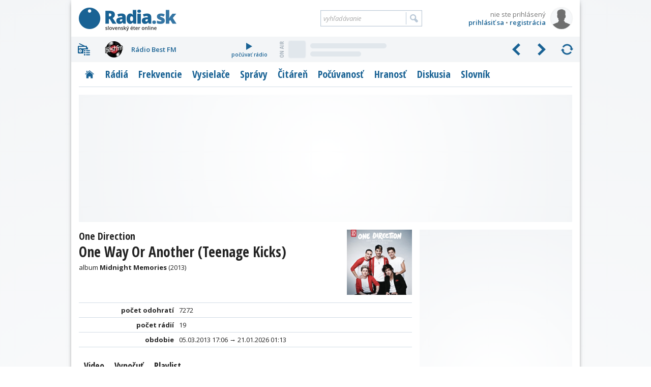

--- FILE ---
content_type: text/html; charset=utf-8
request_url: https://www.google.com/recaptcha/api2/aframe
body_size: 269
content:
<!DOCTYPE HTML><html><head><meta http-equiv="content-type" content="text/html; charset=UTF-8"></head><body><script nonce="EVWqrdOGvr03B92i04x3FA">/** Anti-fraud and anti-abuse applications only. See google.com/recaptcha */ try{var clients={'sodar':'https://pagead2.googlesyndication.com/pagead/sodar?'};window.addEventListener("message",function(a){try{if(a.source===window.parent){var b=JSON.parse(a.data);var c=clients[b['id']];if(c){var d=document.createElement('img');d.src=c+b['params']+'&rc='+(localStorage.getItem("rc::a")?sessionStorage.getItem("rc::b"):"");window.document.body.appendChild(d);sessionStorage.setItem("rc::e",parseInt(sessionStorage.getItem("rc::e")||0)+1);localStorage.setItem("rc::h",'1768979318415');}}}catch(b){}});window.parent.postMessage("_grecaptcha_ready", "*");}catch(b){}</script></body></html>

--- FILE ---
content_type: text/plain; charset=UTF-8
request_url: https://at.teads.tv/fpc?analytics_tag_id=PUB_21261&tfpvi=&gdpr_status=22&gdpr_reason=220&gdpr_consent=&ccpa_consent=&shared_ids=&sv=d656f4a&
body_size: 56
content:
MDM3ZWI2ODYtOTQ5Yi00ZDc4LTg0ZjktNGE1NTRkZGQwODEwIzAtNA==

--- FILE ---
content_type: application/javascript; charset=utf-8
request_url: https://fundingchoicesmessages.google.com/f/AGSKWxXlXrAzeef84AtmClWN6CPOg9tu44RWEN7HvA_6yv59KW38n4F3A5oU-zsOk5aY2CMFEwZnwm4HoErt3NslIqCrKEdHXoeb4j6DDnUF-lGpTBg2OFxJXRMZk6SrhWUnEf4YfUlM0osNYhAwKh8U9XpTv9VEJhiWJmo1yhXbqQh09UXCt_sraCcHMhGt/_/misc/ad-/index-ad./adimage?/adsmedia_/ad350.
body_size: -1290
content:
window['c0bafdd3-6d94-4ecf-9790-8d128ace9b3c'] = true;